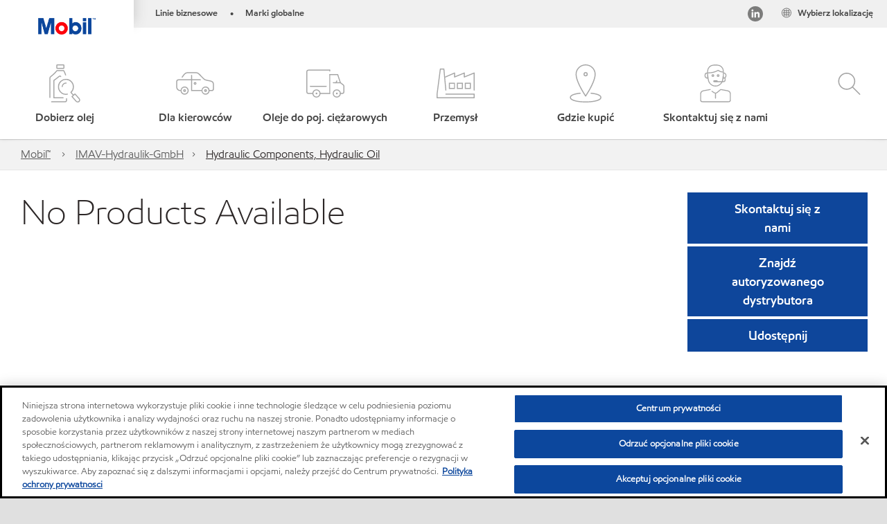

--- FILE ---
content_type: application/javascript; charset=UTF-8
request_url: https://api-fra.livechatinc.com/v3.6/customer/action/get_dynamic_configuration?x-region=eu-west3&license_id=11851119&client_id=c5e4f61e1a6c3b1521b541bc5c5a2ac5&url=https%3A%2F%2Fwww.mobil.pl%2Fpl-pl%2Fequipments%2Fhydraulic-compo_a1t41000004orraeak&channel_type=code&jsonp=__ovbbyeapjpm
body_size: 253
content:
__ovbbyeapjpm({"organization_id":"bcb99751-d6f2-4110-bdc5-2ece4e1f9fdb","livechat_active":true,"livechat":{"group_id":3,"client_limit_exceeded":false,"domain_allowed":true,"online_group_ids":[0,3],"config_version":"9301.0.2.1312.267.332.196.5.4.1.4.24.1","localization_version":"6bb83031e4f97736cbbada081b074fb6_6355c5db6c37d072e797229c44ae4645","language":"en"},"default_widget":"livechat"});

--- FILE ---
content_type: application/javascript; charset=UTF-8
request_url: https://api-fra.livechatinc.com/v3.6/customer/action/get_configuration?organization_id=bcb99751-d6f2-4110-bdc5-2ece4e1f9fdb&version=9301.0.2.1312.267.332.196.5.4.1.4.24.1&x-region=eu-west3&group_id=3&jsonp=__lc_static_config
body_size: 1660
content:
__lc_static_config({"buttons":[],"prechat_form":{"id":"174351567636301735","fields":[{"id":"17435156763630276","type":"header","label":"Welcome to MobilChat! Please fill in the form before starting the chat."},{"id":"174351567636306642","type":"name","label":"Name:","required":true},{"id":"17435156763630376","type":"email","label":"E-mail:","required":true},{"id":"174351567636304808","type":"checkbox","label":"I have read the [Privacy Policy](https://www.mobil.eu/en-gb/livechat-privacy-policy) and [Terms and Conditions](https://corporate.exxonmobil.com/Global-legal-pages/terms-and-conditions), and I agree to have my personal data processed on its basis by ExxonMobil","required":true,"options":[{"id":"0","label":"I agree","checked":false}]},{"id":"174351567636309814","type":"checkbox","label":"I would like to receive updates and news about ExxonMobil products and services, promotions and events.","required":false,"options":[{"id":"0","label":"I agree","checked":false}]}]},"ticket_form":{"id":"0","fields":[{"type":"header","label":"Our agents are not available right now. Please leave a message and we'll get back to you."},{"type":"name","label":"Your name:","required":true},{"type":"email","label":"E-mail:","required":true},{"type":"select","label":"Sector","required":true,"options":[{"id":"0","label":"Automotive","checked":false},{"id":"1","label":"Agriculture","checked":false},{"id":"2","label":"Commercial fleet","checked":false},{"id":"3","label":"Construction","checked":false},{"id":"4","label":"Power Generation","checked":false},{"id":"5","label":"General Manufacturing","checked":false},{"id":"6","label":"Mining","checked":false},{"id":"7","label":"Oil and Gas","checked":false},{"id":"8","label":"Plastics","checked":false},{"id":"9","label":"Pulp and Paper","checked":false},{"id":"10","label":"Steel","checked":false},{"id":"11","label":"Other","checked":false}]},{"type":"textarea","label":"Message:","required":true},{"type":"checkbox","label":"I would like to receive updates and news about Mobil products and services, promotions and events.","required":false,"options":[{"id":"0","label":"I agree","checked":false}]}]},"integrations":{"analytics":{}},"properties":{"group":{"bb9e5b2f1ab480e4a715977b7b1b4279":{"homescreen_enabled":true,"privacy_policy.enabled":false,"privacy_policy.text":""},"c5e4f61e1a6c3b1521b541bc5c5a2ac5":{"logo_path":"cdn.livechat-files.com/fra/api/file/lc/tmp/logo/image-1680288995518-318007745.png","new_theme.agent_message_color_background":"transparent","new_theme.agent_message_color_text":"#111111","new_theme.agentbar_background_color":"#FFFFFF","new_theme.agentbar_text":"#111111","new_theme.background_color":"#FFFDFD","new_theme.cta_color":"#0B469C","new_theme.custom_json":"","new_theme.minimized_color_background":"#0B469C","new_theme.minimized_color_icon":"#FFFFFF","new_theme.minimized_color_text":"#FFFFFF","new_theme.name":"modern","new_theme.system_message_color":"#666666","new_theme.titlebar_background_color":"#0B469C","new_theme.titlebar_text":"#FFFFFF","new_theme.variant":"light","new_theme.visitor_message_color_background":"#FFFFFF","new_theme.visitor_message_color_text":"#0B469C"},"core":{"chat_page_title":"Chat now! | ExxonMobil Customer Support"}},"license":{"bb9e5b2f1ab480e4a715977b7b1b4279":{"add_to_website_enabled":true,"detached_mode_enabled":true,"messaging_in_queue_enabled":false,"utm_params_enabled":true},"core":{"attachments.enable_for_visitors":"0","chat_between_groups":"1","continuous_chat_widget_enabled":"0","customer_history_enabled":"1","default_widget":"livechat","non_profit":"0"}}},"__priv":{"group":{"chat_boosters":"","chat_page_title":"","chat_window.custom_mobile_settings":"1","chat_window.disable_minimized":"0","chat_window.disable_sounds":"0","chat_window.display_avatar":"1","chat_window.display_logo":"1","chat_window.display_transcript_button":"1","chat_window.hide_on_init":"0","chat_window.hide_on_mobile":"0","chat_window.hide_trademark":"1","chat_window.logo_path":"cdn.livechat-files.com/fra/api/file/lc/tmp/logo/image-1680288995518-318007745.png","chat_window.mobile_disable_minimized":"0","chat_window.mobile_hide_on_init":"0","chat_window.mobile_minimized_theme":"circle","chat_window.mobile_offset_x":"0","chat_window.mobile_offset_y":"0","chat_window.mobile_screen_position":"right","chat_window.new_theme.agent_message_color_background":"transparent","chat_window.new_theme.agent_message_color_text":"#111111","chat_window.new_theme.agentbar_background_color":"#FFFFFF","chat_window.new_theme.agentbar_text":"#111111","chat_window.new_theme.background_color":"#FFFDFD","chat_window.new_theme.cta_color":"#0B469C","chat_window.new_theme.custom_json":"","chat_window.new_theme.minimized_color_background":"#0B469C","chat_window.new_theme.minimized_color_icon":"#FFFFFF","chat_window.new_theme.minimized_color_text":"#FFFFFF","chat_window.new_theme.name":"modern","chat_window.new_theme.system_message_color":"#666666","chat_window.new_theme.titlebar_background_color":"#0B469C","chat_window.new_theme.titlebar_text":"#FFFFFF","chat_window.new_theme.variant":"light","chat_window.new_theme.visitor_message_color_background":"#FFFFFF","chat_window.new_theme.visitor_message_color_text":"#0B469C","chat_window.offset_x":"0","chat_window.offset_y":"0","chat_window.screen_position":"right","chat_window.theme.minimized":"bar","embedded_chat.display_eye_catcher":"0","embedded_chat.eye_grabber.path":"cdn.livechat-files.com/api/file/lc/main/default/eyeCatchers/new108.gif","embedded_chat.eye_grabber.x":"50","embedded_chat.eye_grabber.y":"60","embedded_chat.hide_when_offline":"0","facebook_url":"","homescreen_enabled":"1","language":"en","links_unfurling":"1","plusone_url":"","pre_chat_survey_after_greeting":"1","privacy_policy.enabled":"0","privacy_policy.text":"","rate_me.enabled":"1","tickets_enabled":"0","twitter_url":""},"license":{"attachments.enable_for_visitors":"0","chat_between_groups":"1","continuous_chat_widget_enabled":"0","customer_history_enabled":"1","default_widget":"livechat","helpdesk.inbound_forwarding":"0","lc_version":"3","mask_credit_cards":"1","non_profit":"0","offline_form_expired_enabled":"0","product":"livechat","widget_version":"3"},"disable_native_tickets":true}});